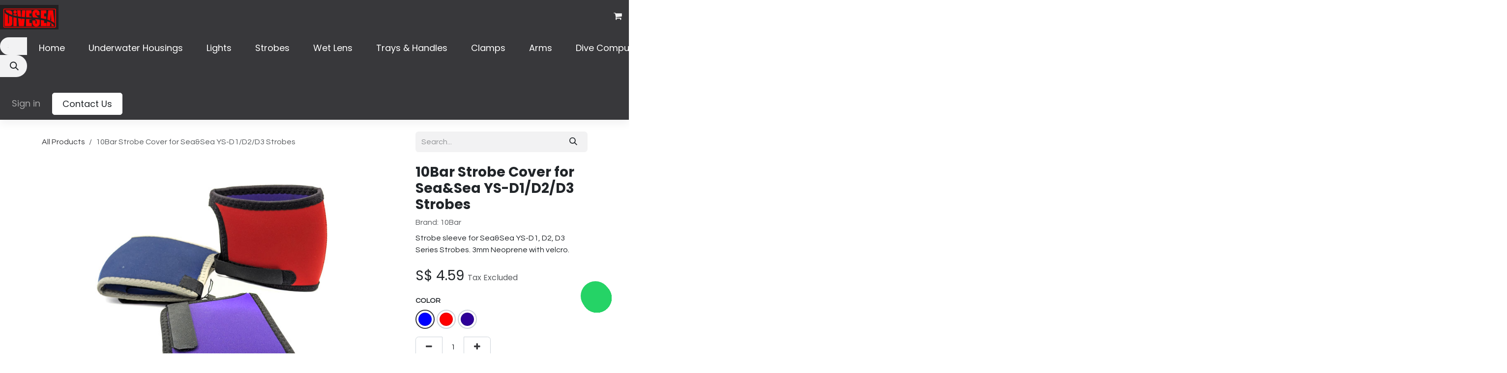

--- FILE ---
content_type: text/html; charset=utf-8
request_url: https://www.divesea.shop/shop/10bar-strobe-cover-for-sea-sea-ys-d1-d2-d3-strobes-30653
body_size: 9305
content:

        

<!DOCTYPE html>
<html lang="en-US" data-website-id="1" data-main-object="product.template(30653,)" data-add2cart-redirect="1">
    <head>
        <meta charset="utf-8"/>
        <meta http-equiv="X-UA-Compatible" content="IE=edge"/>
        <meta name="viewport" content="width=device-width, initial-scale=1"/>
        <meta name="generator" content="Odoo"/>
        <meta name="description" content="Strobe sleeve for Sea&amp;Sea YS-D1, D2, D3 Series Strobes. 3mm Neoprene with velcro."/>
            
        <meta property="og:type" content="website"/>
        <meta property="og:title" content="10Bar Strobe Cover for Sea&amp;Sea YS-D1/D2/D3 Strobes"/>
        <meta property="og:site_name" content="Divesea Shop"/>
        <meta property="og:url" content="https://www.divesea.shop/shop/10bar-strobe-cover-for-sea-sea-ys-d1-d2-d3-strobes-30653"/>
        <meta property="og:image" content="https://www.divesea.shop/web/image/product.template/30653/image_1024?unique=b0404c0"/>
        <meta property="og:description" content="Strobe sleeve for Sea&amp;Sea YS-D1, D2, D3 Series Strobes. 3mm Neoprene with velcro."/>
            
        <meta name="twitter:card" content="summary_large_image"/>
        <meta name="twitter:title" content="10Bar Strobe Cover for Sea&amp;Sea YS-D1/D2/D3 Strobes"/>
        <meta name="twitter:image" content="https://www.divesea.shop/web/image/product.template/30653/image_1024?unique=b0404c0"/>
        <meta name="twitter:description" content="Strobe sleeve for Sea&amp;Sea YS-D1, D2, D3 Series Strobes. 3mm Neoprene with velcro."/>
        
        <link rel="canonical" href="https://www.divesea.shop/shop/10bar-strobe-cover-for-sea-sea-ys-d1-d2-d3-strobes-30653"/>
        
        <link rel="preconnect" href="https://fonts.gstatic.com/" crossorigin=""/>
        <title>10Bar Strobe Cover for Sea&amp;Sea YS-D1/D2/D3 Strobes | Divesea Shop</title>
        <link type="image/x-icon" rel="shortcut icon" href="/web/image/website/1/favicon?unique=aa97ffe"/>
        <link rel="preload" href="/web/static/src/libs/fontawesome/fonts/fontawesome-webfont.woff2?v=4.7.0" as="font" crossorigin=""/>
        <link type="text/css" rel="stylesheet" href="/web/assets/1/5c5d4f8/web.assets_frontend.min.css"/>
        <script id="web.layout.odooscript" type="text/javascript">
            var odoo = {
                csrf_token: "c91b8e7c856b9c76c987d778e27044a175585376o1800286632",
                debug: "",
            };
        </script>
        <script type="text/javascript">
            odoo.__session_info__ = {"is_admin": false, "is_system": false, "is_public": true, "is_internal_user": false, "is_website_user": true, "uid": null, "is_frontend": true, "profile_session": null, "profile_collectors": null, "profile_params": null, "show_effect": true, "currencies": {"7": {"symbol": "\u00a5", "position": "before", "digits": [69, 2]}, "1": {"symbol": "\u20ac", "position": "after", "digits": [69, 2]}, "24": {"symbol": "$", "position": "before", "digits": [69, 2]}, "25": {"symbol": "\u00a5", "position": "before", "digits": [69, 0]}, "37": {"symbol": "S$", "position": "before", "digits": [69, 2]}, "2": {"symbol": "$", "position": "before", "digits": [69, 4]}}, "quick_login": true, "bundle_params": {"lang": "en_US", "website_id": 1}, "test_mode": false, "websocket_worker_version": "18.0-7", "translationURL": "/website/translations", "cache_hashes": {"translations": "780d4b069076f87a418eb015953518a5cc25b6af"}, "geoip_country_code": "US", "geoip_phone_code": 1, "lang_url_code": "en"};
            if (!/(^|;\s)tz=/.test(document.cookie)) {
                const userTZ = Intl.DateTimeFormat().resolvedOptions().timeZone;
                document.cookie = `tz=${userTZ}; path=/`;
            }
        </script>
        <script type="text/javascript" defer="defer" src="/web/assets/1/c2a2993/web.assets_frontend_minimal.min.js" onerror="__odooAssetError=1"></script>
        <script type="text/javascript" defer="defer" data-src="/web/assets/1/cebcce8/web.assets_frontend_lazy.min.js" onerror="__odooAssetError=1"></script>
        
                    <script>
                        
            
                if (!window.odoo) {
                    window.odoo = {};
                }
                odoo.__session_info__ = odoo.__session_info__ || {
                    websocket_worker_version: "18.0-7"
                }
                odoo.__session_info__ = Object.assign(odoo.__session_info__, {
                    livechatData: {
                        isAvailable: false,
                        serverUrl: "http://divesea.com.sg",
                        options: {},
                    },
                });
            
                    </script>
        
    </head>
    <body>



        <div id="wrapwrap" class="   ">
            <a class="o_skip_to_content btn btn-primary rounded-0 visually-hidden-focusable position-absolute start-0" href="#wrap">Skip to Content</a>
                <header id="top" data-anchor="true" data-name="Header" data-extra-items-toggle-aria-label="Extra items button" class="   o_header_standard o_no_autohide_menu o_header_sidebar o_hoverable_dropdown" style=" ">
                    
    <nav data-name="Navbar" aria-label="Main" class="navbar navbar-expand-lg navbar-light o_colored_level o_cc o_border_right_only d-none d-lg-block shadow ">
        

            <div id="o_main_nav" class="o_main_nav navbar-nav d-flex flex-column justify-content-between h-100 w-100">
               <div class="d-flex flex-column w-100 h-100">
                    <div class="d-flex pb-3">
                        
    <a data-name="Navbar Logo" href="/" class="navbar-brand logo ">
            
            <span role="img" aria-label="Logo of Divesea Shop" title="Divesea Shop"><img src="/web/image/website/1/logo/Divesea%20Shop?unique=aa97ffe" class="img img-fluid" width="95" height="40" alt="Divesea Shop" loading="lazy"/></span>
        </a>
    
            <div class="d-flex ms-auto mb-0">
        
            <li class=" divider d-none"></li> 
            <li class="o_wsale_my_cart  ">
                <a href="/shop/cart" aria-label="eCommerce cart" class="o_navlink_background_hover btn position-relative p-1 rounded-circle text-reset">
                    <div class="">
                        <i class="fa fa-shopping-cart fa-stack"></i>
                        <sup class="my_cart_quantity badge bg-primary position-absolute top-0 end-0 rounded-pill mt-n1 me-n1 d-none" data-order-id="">0</sup>
                    </div>
                </a>
            </li>
        
            </div>
                    </div>
                    <div class="d-flex flex-column justify-content-between h-100 w-100">
                        <ul class="navbar-nav p-0">
                            
                            
        <li class="">
    <form method="get" class="o_searchbar_form s_searchbar_input " action="/website/search" data-snippet="s_searchbar_input">
            <div role="search" class="input-group mb-3">
        <input type="search" name="search" class="search-query form-control oe_search_box rounded-start-pill ps-3 text-bg-light border-0 bg-light" placeholder="Search..." value="" data-search-type="all" data-limit="0" data-display-image="true" data-display-description="true" data-display-extra-link="true" data-display-detail="true" data-order-by="name asc"/>
        <button type="submit" aria-label="Search" title="Search" class="btn oe_search_button rounded-end-pill pe-3 bg-o-color-3">
            <i class="oi oi-search"></i>
        </button>
    </div>

            <input name="order" type="hidden" class="o_search_order_by" value="name asc"/>
            
    
        </form>
        </li>
                            
                            <li>
    <ul role="menu" id="top_menu" class="nav navbar-nav top_menu  text-end">
        

                                    
    <li role="presentation" class="nav-item">
        <a role="menuitem" href="/" class="nav-link ">
            <span>Home</span>
        </a>
    </li>
    <li role="presentation" class="nav-item">
        <a role="menuitem" href="/shop/category/underwater-housing-8" class="nav-link ">
            <span>Underwater Housings</span>
        </a>
    </li>
    <li role="presentation" class="nav-item">
        <a role="menuitem" href="/shop/category/lights-33" class="nav-link ">
            <span>Lights</span>
        </a>
    </li>
    <li role="presentation" class="nav-item">
        <a role="menuitem" href="/shop/category/strobes-28" class="nav-link ">
            <span>Strobes</span>
        </a>
    </li>
    <li role="presentation" class="nav-item">
        <a role="menuitem" href="/shop/category/wet-lens-11" class="nav-link ">
            <span>Wet Lens</span>
        </a>
    </li>
    <li role="presentation" class="nav-item">
        <a role="menuitem" href="/shop/category/trays-handles-31" class="nav-link ">
            <span>Trays &amp; Handles</span>
        </a>
    </li>
    <li role="presentation" class="nav-item">
        <a role="menuitem" href="/shop/category/clamps-30" class="nav-link ">
            <span>Clamps</span>
        </a>
    </li>
    <li role="presentation" class="nav-item">
        <a role="menuitem" href="/shop/category/arms-12" class="nav-link ">
            <span>Arms</span>
        </a>
    </li>
    <li role="presentation" class="nav-item">
        <a role="menuitem" href="/shop/category/dive-computers-13" class="nav-link ">
            <span>Dive Computers</span>
        </a>
    </li>
    <li role="presentation" class="nav-item">
        <a role="menuitem" href="https://www.divesea.shop/shop/category/used-items-47" class="nav-link ">
            <span>Pre-Owned Stuffs</span>
        </a>
    </li>
    <li role="presentation" class="nav-item">
        <a role="menuitem" href="/shop/category/carabineers-snaps-43" class="nav-link ">
            <span>Carabineers &amp; Snaps</span>
        </a>
    </li>
    <li role="presentation" class="nav-item dropdown ">
        <a data-bs-toggle="dropdown" href="#" role="menuitem" class="nav-link dropdown-toggle   ">
            <span>Extras</span>
        </a><ul role="menu" class="dropdown-menu position-relative rounded-0 o_dropdown_without_offset text-end">
    <li role="presentation" class="">
        <a role="menuitem" href="/emwl-explained" class="dropdown-item ">
            <span>EMWL Explained</span>
        </a>
    </li>
    <li role="presentation" class="">
        <a role="menuitem" href="https://www.divesea.shop/shop/category/batteries-chargers-35" class="dropdown-item ">
            <span>Batteries &amp; Chargers</span>
        </a>
    </li>
        </ul>
    </li>
    <li role="presentation" class="nav-item">
        <a role="menuitem" href="/about-us" class="nav-link ">
            <span>About Us</span>
        </a>
    </li>
    <li role="presentation" class="nav-item">
        <a role="menuitem" href="/contact-us" class="nav-link ">
            <span>Contact Us</span>
        </a>
    </li>
    <li role="presentation" class="nav-item">
        <a role="menuitem" href="/nauticam-port-chart-1" class="nav-link ">
            <span>Nauticam Port Chart</span>
        </a>
    </li>
    <li role="presentation" class="nav-item">
        <a role="menuitem" href="https://www.divesea.shop/aoi-port-chart" class="nav-link ">
            <span>AOI Port Chart</span>
        </a>
    </li>
    <li role="presentation" class="nav-item">
        <a role="menuitem" href="/event" class="nav-link ">
            <span>Events</span>
        </a>
    </li>
                                
    </ul>
                            </li>
                            
        <li class="">
                <div data-name="Text" class="s_text_block mt-2 border-top pt-2 o_border_contrast text-end">
                    &nbsp;<br/>
                    <a href="/cdn-cgi/l/email-protection#2053414c455360444956455345410e434f4d0e5347" class="nav-link o_nav-link_secondary" data-bs-original-title="" title="" aria-describedby="popover548610">
                        <small>
                            <i class="fa fa-1x fa-fw fa-envelope me-1"></i><span class="__cf_email__" data-cfemail="cdbeaca1a8be8da9a4bba8bea8ace3aea2a0e3beaa">[email&#160;protected]</span>&nbsp; &nbsp; &nbsp; &nbsp; &nbsp; &nbsp; &nbsp; &nbsp; &nbsp; &nbsp; &nbsp; &nbsp; &nbsp; &nbsp; &nbsp;&nbsp;</small>
                    </a>
                </div>
        </li>
                            
                        </ul>
                        <ul class="navbar-nav gap-2 mt-3 w-100">
                            
                            
            <li class=" o_no_autohide_item">
                <a href="/web/login" class="nav-link o_nav_link_btn w-100 border text-center">Sign in</a>
            </li>
                            
        
        
                            
        <div class="oe_structure oe_structure_solo ">
            
        <section class="oe_unremovable oe_unmovable s_text_block" data-snippet="s_text_block" data-name="Text">
                        <div class="container p-0 p-0">
                            <a href="/contactus" class="oe_unremovable btn btn-primary btn_cta w-100 w-100 w-100 w-100">Contact Us</a>
                        </div>
                    </section></div>
                        </ul>
                    </div>
                </div>
            </div>
        
    </nav>
    <nav data-name="Navbar" aria-label="Mobile" class="navbar  navbar-light o_colored_level o_cc o_header_mobile d-block d-lg-none shadow-sm ">
        

        <div class="o_main_nav container flex-wrap justify-content-between">
            
    <a data-name="Navbar Logo" href="/" class="navbar-brand logo ">
            
            <span role="img" aria-label="Logo of Divesea Shop" title="Divesea Shop"><img src="/web/image/website/1/logo/Divesea%20Shop?unique=aa97ffe" class="img img-fluid" width="95" height="40" alt="Divesea Shop" loading="lazy"/></span>
        </a>
    
            <ul class="o_header_mobile_buttons_wrap navbar-nav flex-row align-items-center gap-2 mb-0">
        
            <li class=" divider d-none"></li> 
            <li class="o_wsale_my_cart  ">
                <a href="/shop/cart" aria-label="eCommerce cart" class="o_navlink_background_hover btn position-relative rounded-circle border-0 p-1 text-reset">
                    <div class="">
                        <i class="fa fa-shopping-cart fa-stack"></i>
                        <sup class="my_cart_quantity badge bg-primary position-absolute top-0 end-0 mt-n1 me-n1 rounded-pill d-none" data-order-id="">0</sup>
                    </div>
                </a>
            </li>
        
                <li class="o_not_editable">
                    <button class="nav-link btn me-auto p-2" type="button" data-bs-toggle="offcanvas" data-bs-target="#top_menu_collapse_mobile" aria-controls="top_menu_collapse_mobile" aria-expanded="false" aria-label="Toggle navigation">
                        <span class="navbar-toggler-icon"></span>
                    </button>
                </li>
            </ul>
            <div id="top_menu_collapse_mobile" class="offcanvas offcanvas-start o_navbar_mobile">
                <div class="offcanvas-header justify-content-end o_not_editable">
                    <button type="button" class="nav-link btn-close" data-bs-dismiss="offcanvas" aria-label="Close"></button>
                </div>
                <div class="offcanvas-body d-flex flex-column justify-content-between h-100 w-100">
                    <ul class="navbar-nav">
                        
                        
        <li class="">
    <form method="get" class="o_searchbar_form s_searchbar_input " action="/website/search" data-snippet="s_searchbar_input">
            <div role="search" class="input-group mb-3">
        <input type="search" name="search" class="search-query form-control oe_search_box rounded-start-pill text-bg-light ps-3 border-0 bg-light" placeholder="Search..." value="" data-search-type="all" data-limit="0" data-display-image="true" data-display-description="true" data-display-extra-link="true" data-display-detail="true" data-order-by="name asc"/>
        <button type="submit" aria-label="Search" title="Search" class="btn oe_search_button rounded-end-pill bg-o-color-3 pe-3">
            <i class="oi oi-search"></i>
        </button>
    </div>

            <input name="order" type="hidden" class="o_search_order_by" value="name asc"/>
            
    
        </form>
        </li>
                        
    <ul role="menu" class="nav navbar-nav top_menu  ">
        

                            
    <li role="presentation" class="nav-item">
        <a role="menuitem" href="/" class="nav-link ">
            <span>Home</span>
        </a>
    </li>
    <li role="presentation" class="nav-item">
        <a role="menuitem" href="/shop/category/underwater-housing-8" class="nav-link ">
            <span>Underwater Housings</span>
        </a>
    </li>
    <li role="presentation" class="nav-item">
        <a role="menuitem" href="/shop/category/lights-33" class="nav-link ">
            <span>Lights</span>
        </a>
    </li>
    <li role="presentation" class="nav-item">
        <a role="menuitem" href="/shop/category/strobes-28" class="nav-link ">
            <span>Strobes</span>
        </a>
    </li>
    <li role="presentation" class="nav-item">
        <a role="menuitem" href="/shop/category/wet-lens-11" class="nav-link ">
            <span>Wet Lens</span>
        </a>
    </li>
    <li role="presentation" class="nav-item">
        <a role="menuitem" href="/shop/category/trays-handles-31" class="nav-link ">
            <span>Trays &amp; Handles</span>
        </a>
    </li>
    <li role="presentation" class="nav-item">
        <a role="menuitem" href="/shop/category/clamps-30" class="nav-link ">
            <span>Clamps</span>
        </a>
    </li>
    <li role="presentation" class="nav-item">
        <a role="menuitem" href="/shop/category/arms-12" class="nav-link ">
            <span>Arms</span>
        </a>
    </li>
    <li role="presentation" class="nav-item">
        <a role="menuitem" href="/shop/category/dive-computers-13" class="nav-link ">
            <span>Dive Computers</span>
        </a>
    </li>
    <li role="presentation" class="nav-item">
        <a role="menuitem" href="https://www.divesea.shop/shop/category/used-items-47" class="nav-link ">
            <span>Pre-Owned Stuffs</span>
        </a>
    </li>
    <li role="presentation" class="nav-item">
        <a role="menuitem" href="/shop/category/carabineers-snaps-43" class="nav-link ">
            <span>Carabineers &amp; Snaps</span>
        </a>
    </li>
    <li role="presentation" class="nav-item dropdown ">
        <a data-bs-toggle="dropdown" href="#" role="menuitem" class="nav-link dropdown-toggle   d-flex justify-content-between align-items-center">
            <span>Extras</span>
        </a><ul role="menu" class="dropdown-menu position-relative rounded-0 o_dropdown_without_offset">
    <li role="presentation" class="">
        <a role="menuitem" href="/emwl-explained" class="dropdown-item ">
            <span>EMWL Explained</span>
        </a>
    </li>
    <li role="presentation" class="">
        <a role="menuitem" href="https://www.divesea.shop/shop/category/batteries-chargers-35" class="dropdown-item ">
            <span>Batteries &amp; Chargers</span>
        </a>
    </li>
        </ul>
    </li>
    <li role="presentation" class="nav-item">
        <a role="menuitem" href="/about-us" class="nav-link ">
            <span>About Us</span>
        </a>
    </li>
    <li role="presentation" class="nav-item">
        <a role="menuitem" href="/contact-us" class="nav-link ">
            <span>Contact Us</span>
        </a>
    </li>
    <li role="presentation" class="nav-item">
        <a role="menuitem" href="/nauticam-port-chart-1" class="nav-link ">
            <span>Nauticam Port Chart</span>
        </a>
    </li>
    <li role="presentation" class="nav-item">
        <a role="menuitem" href="https://www.divesea.shop/aoi-port-chart" class="nav-link ">
            <span>AOI Port Chart</span>
        </a>
    </li>
    <li role="presentation" class="nav-item">
        <a role="menuitem" href="/event" class="nav-link ">
            <span>Events</span>
        </a>
    </li>
                        
    </ul>
                        
        <li class="">
                <div data-name="Text" class="s_text_block mt-2 border-top pt-2 o_border_contrast">
                    &nbsp;<br/>
                    <a href="/cdn-cgi/l/email-protection#0774666b627447636e71627462662964686a297460" class="nav-link o_nav-link_secondary" data-bs-original-title="" title="" aria-describedby="popover548610">
                        <small>
                            <i class="fa fa-1x fa-fw fa-envelope me-1"></i><span class="__cf_email__" data-cfemail="34475558514774505d42514751551a575b591a4753">[email&#160;protected]</span>&nbsp; &nbsp; &nbsp; &nbsp; &nbsp; &nbsp; &nbsp; &nbsp; &nbsp; &nbsp; &nbsp; &nbsp; &nbsp; &nbsp; &nbsp;&nbsp;</small>
                    </a>
                </div>
        </li>
                        
                    </ul>
                    <ul class="navbar-nav gap-2 mt-3 w-100">
                        
                        
            <li class=" o_no_autohide_item">
                <a href="/web/login" class="nav-link o_nav_link_btn w-100 border text-center">Sign in</a>
            </li>
                        
        
        
                        
        <div class="oe_structure oe_structure_solo ">
            
        <section class="oe_unremovable oe_unmovable s_text_block" data-snippet="s_text_block" data-name="Text">
                        <div class="container p-0">
                            <a href="/contactus" class="oe_unremovable btn btn-primary btn_cta w-100 w-100 w-100 w-100">Contact Us</a>
                        </div>
                    </section></div>
                    </ul>
                </div>
            </div>
        </div>
    
    </nav>
    
        </header>
                <main>
                    
            <div itemscope="itemscope" itemtype="http://schema.org/Product" id="wrap" class="js_sale o_wsale_product_page ecom-zoomable zoomodoo-next" data-ecom-zoom-auto="1">
                <div class="oe_structure oe_empty oe_structure_not_nearest" id="oe_structure_website_sale_product_1" data-editor-message="DROP BUILDING BLOCKS HERE TO MAKE THEM AVAILABLE ACROSS ALL PRODUCTS"></div><section id="product_detail" class="oe_website_sale container my-3 my-lg-4 " data-view-track="1">
                    <div class="row align-items-center">
                        <div class="col d-flex align-items-center order-1 order-lg-0">
                            <ol class="o_wsale_breadcrumb breadcrumb p-0 mb-4 m-lg-0">
                                <li class="o_not_editable breadcrumb-item d-none d-lg-inline-block">
                                    <a href="/shop">
                                        <i class="oi oi-chevron-left d-lg-none me-1" role="presentation"></i>All Products
                                    </a>
                                </li>
                                <li class="o_not_editable breadcrumb-item d-lg-none">
                                    <a class="py-2 py-lg-0" href="/shop">
                                        <i class="oi oi-chevron-left me-1" role="presentation"></i>All Products
                                    </a>
                                </li>
                                <li class="breadcrumb-item d-none d-lg-inline-block active">
                                    <span>10Bar Strobe Cover for Sea&amp;Sea YS-D1/D2/D3 Strobes</span>
                                </li>
                            </ol>
                        </div>
                        <div class="col-lg-4 d-flex align-items-center">
                            <div class="d-flex justify-content-between w-100">
    <form method="get" class="o_searchbar_form s_searchbar_input o_wsale_products_searchbar_form me-auto flex-grow-1 mb-4 mb-lg-0" action="/shop" data-snippet="s_searchbar_input">
            <div role="search" class="input-group me-sm-2">
        <input type="search" name="search" class="search-query form-control oe_search_box border-0 text-bg-light border-0 bg-light" placeholder="Search..." data-search-type="products" data-limit="5" data-display-image="true" data-display-description="true" data-display-extra-link="true" data-display-detail="true" data-order-by="name asc"/>
        <button type="submit" aria-label="Search" title="Search" class="btn oe_search_button btn btn-light">
            <i class="oi oi-search"></i>
        </button>
    </div>

            <input name="order" type="hidden" class="o_search_order_by" value="name asc"/>
            
        
        </form>
        <div class="o_pricelist_dropdown dropdown d-none">
            
                <a role="button" href="#" data-bs-toggle="dropdown" class="dropdown-toggle btn btn-light">
                    Global Price
                </a>
                <div class="dropdown-menu" role="menu">
                </div>
            
        </div>
                            </div>
                        </div>
                    </div>
                    <div class="row" id="product_detail_main" data-name="Product Page" data-image_width="66_pc" data-image_layout="carousel">
                        <div class="col-lg-8 mt-lg-4 o_wsale_product_images position-relative" data-image-amount="1">
        <div id="o-carousel-product" data-bs-ride="true" class=" carousel slide position-sticky mb-3 overflow-hidden" data-name="Product Carousel">
            <div class="o_carousel_product_outer carousel-outer position-relative d-flex align-items-center w-100 overflow-hidden o_wsale_carousel_ratio_16x9">
                <div class="carousel-inner h-100">
                        <div class="carousel-item h-100 text-center active">
        <div class="position-relative d-inline-flex overflow-hidden m-auto w-100">
            <span class="o_ribbon d-none z-1" style=""></span>
            <div name="o_img_with_max_suggested_width" class="d-flex align-items-start justify-content-center w-100 oe_unmovable"><img src="/web/image/product.product/31335/image_1024/%5BDS-SCYSD1-BL%5D%2010Bar%20Strobe%20Cover%20for%20Sea%26Sea%20YS-D1-D2-D3%20Strobes%20%28Blue%29?unique=d7b1068" class="img img-fluid oe_unmovable product_detail_img w-100" alt="10Bar Strobe Cover for Sea&amp;Sea YS-D1/D2/D3 Strobes" loading="lazy"/></div>
        </div>
                        </div>
                </div>
            </div>
        </div>
                        </div>
                        <div id="product_details" class="col-lg-4 mt-md-4">
                            <h1 itemprop="name">10Bar Strobe Cover for Sea&amp;Sea YS-D1/D2/D3 Strobes</h1>
                            <span itemprop="url" style="display:none;">https://www.divesea.shop/shop/10bar-strobe-cover-for-sea-sea-ys-d1-d2-d3-strobes-30653</span>
                            <span itemprop="image" style="display:none;">https://www.divesea.shop/web/image/product.template/30653/image_1920?unique=b0404c0</span>
            <div class="text-muted my-2">
                    <span>Brand: </span>
                    <span placeholder="Brand">10Bar</span>
                    <br/>
                
            </div>
                            <div class="oe_structure" placeholder="A detailed, formatted description to promote your product on this page. Use &#39;/&#39; to discover more features."><p>Strobe sleeve for Sea&amp;Sea YS-D1, D2, D3 Series Strobes. 3mm Neoprene with velcro.</p></div>
                            <form action="/shop/cart/update" method="POST">
                                <input type="hidden" name="csrf_token" value="c91b8e7c856b9c76c987d778e27044a175585376o1800286632"/>
                                <div class="js_product js_main_product mb-3">
                                    <div>
        <div itemprop="offers" itemscope="itemscope" itemtype="http://schema.org/Offer" class="product_price mt-2 mb-3 d-inline-block">
            <h3 class="css_editable_mode_hidden">
                <span class="oe_price" style="white-space: nowrap;" data-oe-type="monetary" data-oe-expression="combination_info[&#39;price&#39;]">S$ <span class="oe_currency_value">4.59</span></span>
                <span itemprop="price" style="display:none;">4.59</span>
                <span itemprop="priceCurrency" style="display:none;">SGD</span>
                <span style="text-decoration: line-through; white-space: nowrap;" itemprop="listPrice" class="text-muted oe_default_price ms-1 h5 d-none" data-oe-type="monetary" data-oe-expression="combination_info[&#39;list_price&#39;]">S$ <span class="oe_currency_value">4.59</span></span>
        <span class="h6 text-muted">
                Tax Excluded
            </span>
            </h3>
        </div>
        <div id="product_unavailable" class="d-none">
            <h3 class="fst-italic">Not Available For Sale</h3>
        </div>
                                    </div>
                                    
                                        <input type="hidden" class="product_id" name="product_id" value="31335"/>
                                        <input type="hidden" class="product_template_id" name="product_template_id" value="30653"/>
                                        <input type="hidden" class="product_category_id" name="product_category_id" value="10"/>
        <ul class="list-unstyled js_add_cart_variants mb-0 flex-column" data-attribute_exclusions="{&#34;exclusions&#34;: {&#34;4220&#34;: [], &#34;4222&#34;: [], &#34;4221&#34;: []}, &#34;archived_combinations&#34;: [], &#34;parent_exclusions&#34;: {}, &#34;parent_combination&#34;: [], &#34;parent_product_name&#34;: null, &#34;mapped_attribute_names&#34;: {&#34;4220&#34;: &#34;Color: Blue&#34;, &#34;4222&#34;: &#34;Color: Red&#34;, &#34;4221&#34;: &#34;Color: Purple&#34;}}">

                
                <li data-attribute_id="2" data-attribute_name="Color" data-attribute_display_type="color" class="variant_attribute ">

                    
                    <strong class="attribute_name">Color</strong>

                        <ul data-attribute_id="2" class="list-inline o_wsale_product_attribute ">
                            <li class="list-inline-item me-1">
                                <label style="background:#0000ff" class="css_attribute_color active  ">
                                      <input type="radio" class="js_variant_change  always" checked="True" name="ptal-3442" value="4220" title="Blue" data-attribute-value-id="1" data-value_id="4220" data-value_name="Blue" data-attribute_name="Color"/>
                                </label>
                            </li><li class="list-inline-item me-1">
                                <label style="background:#ff0000" class="css_attribute_color   ">
                                      <input type="radio" class="js_variant_change  always" name="ptal-3442" value="4222" title="Red" data-attribute-value-id="797" data-value_id="4222" data-value_name="Red" data-attribute_name="Color"/>
                                </label>
                            </li><li class="list-inline-item me-1">
                                <label style="background:#2e0099" class="css_attribute_color   ">
                                      <input type="radio" class="js_variant_change  always" name="ptal-3442" value="4221" title="Purple" data-attribute-value-id="1036" data-value_id="4221" data-value_name="Purple" data-attribute_name="Color"/>
                                </label>
                            </li>
                        </ul>
                </li>
        </ul>
                                    
                                    <p class="css_not_available_msg alert alert-warning">This combination does not exist.</p>
                                    <div id="o_wsale_cta_wrapper" class="d-flex flex-wrap align-items-center">
                                        
            <div contenteditable="false" class="css_quantity input-group d-inline-flex me-2 mb-2 align-middle">
                <a class="btn btn-link js_add_cart_json" aria-label="Remove one" title="Remove one" href="#">
                    <i class="fa fa-minus"></i>
                </a>
                <input type="text" class="form-control quantity text-center" data-min="1" name="add_qty" value="1"/>
                <a class="btn btn-link float_left js_add_cart_json" aria-label="Add one" title="Add one" href="#">
                    <i class="fa fa-plus"></i>
                </a>
            </div>
                                        <div id="add_to_cart_wrap" class="d-inline-flex align-items-center mb-2 me-auto">
                                            <a data-animation-selector=".o_wsale_product_images" role="button" id="add_to_cart" href="#" class="btn btn-primary js_check_product a-submit flex-grow-1">
                                                <i class="fa fa-shopping-cart me-2"></i>
                                                Add to cart
                                            </a>
            <a role="button" class="btn btn-outline-primary o_we_buy_now ms-1" href="#">
                <i class="fa fa-bolt me-2"></i>
                Buy now
            </a>
                                        </div>
                                        <div id="product_option_block" class="d-flex flex-wrap w-100"></div>
                                    </div>
      <div class="availability_messages o_not_editable"><div class="availability_message_13019 mb-1">
                <div id="out_of_stock_message">
                    
                </div>
                
            </div></div>
        <div class="o_product_tags o_field_tags d-flex flex-wrap align-items-center gap-2 mb-2 mt-1">
                    <span class="position-relative order-1 py-1 px-2">
                        <span class="position-absolute top-0 start-0 w-100 h-100 rounded" style="background-color: 1; opacity: .2;"></span>
                        <span class="text-nowrap small" style="color: 1">Strobes Accessories</span>
                    </span>
                    <span class="position-relative order-1 py-1 px-2">
                        <span class="position-absolute top-0 start-0 w-100 h-100 rounded" style="background-color: 3; opacity: .2;"></span>
                        <span class="text-nowrap small" style="color: 3">10Bar</span>
                    </span>
        </div>
                                </div>
                            </form>
                            <div id="contact_us_wrapper" class="d-none oe_structure oe_structure_solo ">
                                <section class="s_text_block" data-snippet="s_text_block" data-name="Text">
                                    <div class="container">
                                        <a class="btn btn-primary btn_cta" href="/contactus">
                                            Contact Us
                                        </a>
                                    </div>
                                </section>
                            </div>
                            <div id="product_attributes_simple">
                                <table class="table table-sm text-muted d-none">
                                </table>
                            </div>
                            <div id="o_product_terms_and_share" class="d-flex justify-content-between flex-column flex-md-row align-items-md-end gap-3 mb-3">
            <p class="text-muted mb-0">Please check with us on availability if this item is urgently required.<a href="/terms" class="text-muted">​</a><br/></p>
            <div data-snippet="s_share" data-name="Share" class="s_share text-start o_no_link_popover">
                <h4 class="s_share_title d-none o_default_snippet_text">Share</h4>
                <p></p><a href="https://www.facebook.com/sharer/sharer.php?u={url}" target="_blank" aria-label="Facebook" class="s_share_facebook">
                    <i class="fa fa-facebook rounded shadow-sm"></i>
                </a>
                <a href="https://twitter.com/intent/tweet?text={title}&amp;url={url}" target="_blank" aria-label="X" class="s_share_twitter">
                    <i class="fa fa-twitter rounded shadow-sm"></i>
                </a>
                <a href="https://www.linkedin.com/sharing/share-offsite/?url={url}" target="_blank" aria-label="LinkedIn" class="s_share_linkedin">
                    <i class="fa fa-linkedin rounded shadow-sm"></i>
                </a>
                <a href="https://wa.me/?text={title}" target="_blank" aria-label="WhatsApp" class="s_share_whatsapp">
                    <i class="fa fa-whatsapp rounded shadow-sm"></i>
                </a>
                <a href="https://pinterest.com/pin/create/button/?url={url}&amp;media={media}&amp;description={title}" target="_blank" aria-label="Pinterest" class="s_share_pinterest">
                    <i class="fa fa-pinterest rounded shadow-sm"></i>
                </a>
                <a href="/cdn-cgi/l/email-protection#447b262b203d793f31362839622529347f3731262e212730793f302d30282139" aria-label="Email" class="s_share_email">
                    <i class="fa fa-envelope rounded shadow-sm"></i>
                </a>
            </div></div>
          <input id="wsale_user_email" type="hidden" value=""/>
                        </div>
                    </div>
                </section>
                
            <div class="oe_structure oe_structure_solo oe_unremovable oe_unmovable" id="oe_structure_website_sale_recommended_products">
                <section data-snippet="s_dynamic_snippet_products" class="oe_unmovable oe_unremovable s_dynamic_snippet_products o_wsale_alternative_products s_dynamic pb32 o_colored_level s_product_product_borderless_1 pt96 o_dynamic_snippet_empty" data-name="Alternative Products" data-template-key="website_sale.dynamic_filter_template_product_product_borderless_1" data-product-category-id="all" data-number-of-elements="4" data-number-of-elements-small-devices="1" data-number-of-records="16" data-carousel-interval="5000" data-bs-original-title="" title="" data-filter-id="6">
                    <div class="o_not_editable container" contenteditable="false">
                        <div class="css_non_editable_mode_hidden">
                            <div class="missing_option_warning alert alert-info rounded-0 fade show d-none d-print-none o_default_snippet_text">
                                Your Dynamic Snippet will be displayed here...
                                This message is displayed because youy did not provide both a filter and a template to use.
                            </div>
                        </div>
                        <div class="dynamic_snippet_template"></div>
                    </div>
                </section>
            </div><div class="oe_structure oe_empty oe_structure_not_nearest mt16" id="oe_structure_website_sale_product_2" data-editor-message="DROP BUILDING BLOCKS HERE TO MAKE THEM AVAILABLE ACROSS ALL PRODUCTS"></div></div>
        
        <div id="o_shared_blocks" class="oe_unremovable"></div>
                </main>
                <footer id="bottom" data-anchor="true" data-name="Footer" class="o_footer o_colored_level o_cc  o_footer_slideout">
                    <div id="footer" class="oe_structure oe_structure_solo shadow" style="box-shadow: rgba(0, 0, 0, 0.15) 0px 6px 12px 0px !important;">
            <section class="s_text_block pb0 pt0 o_half_screen_height" data-snippet="s_text_block" data-name="Text">
                <div class="container">
                    <div class="row">
                        <div class="col-lg-2 pt24 pb24 o_colored_level">
                            <h5 class="mb-3"><strong>Useful Links</strong></h5>
                            <ul class="list-unstyled">
                                <li><a href="/">Home</a></li>
                                <li><a href="#">About us</a></li>
                                <li><a href="/">Products</a></li>
                                <li><a href="/website/search?search=overhaul&amp;order=name+asc">Services</a></li>
                                <li><a href="/terms-conditions">Terms &amp; Conditions</a><br/></li>
                                <li>
                                    <a href="/privacy">Privacy Policy</a>
                                </li>
                                <li><a href="/contact-us" data-bs-original-title="" title="">Contact us</a></li>
                            </ul>
                        </div>
                        <div class="col-lg-5 pt24 o_colored_level pb0">
                            <h5 class="mb-3"><strong>About us</strong></h5>
                            <p>Welcome to our corner of the ocean! We are a team of passionate underwater photographers dedicated to sharing the joy and craft of capturing the world beneath the waves. Our mission is to support you at every stage of your creative journey, whether you're dipping your toes in for the first time or are already a seasoned professional. We believe that learning is a continuous adventure, and we are proud to grow alongside a community that includes our amazing customers.</p><p>Feeling unsure where to begin? That's what we're here for. We provide friendly, honest guidance to help you find the perfect equipment for your goals—never more than what you need.</p><p>To get the conversation started, we find that a quick chat on <strong>WhatsApp </strong>is often the most effective way to connect. Please understand that due to time differences or being on a dive, we may not always be able to answer calls immediately, but we promise to get back to you.</p><p>

<br/></p>
                        </div>
                        <div id="connect" class="col-lg-4 offset-lg-1 pt24 pb24 o_colored_level">
                            <h5 class="mb-3"><strong>Connect with us</strong></h5>
                            <ul class="list-unstyled">
                                <li><i class="fa fa-comment fa-fw me-2"></i><a href="/contactus" data-bs-original-title="" title="">Contact us</a></li>
                                <li><i class="fa fa-envelope fa-fw me-2"></i><a href="/cdn-cgi/l/email-protection#621103" data-bs-original-title="" title=""><span class="__cf_email__" data-cfemail="1d6e7c71786e5d79746b786e787c337e7270336e7a">[email&#160;protected]</span></a></li>
                                
                            </ul><h6>+65 <strong>8014 5000</strong></h6>
                            <div class="s_social_media text-start o_not_editable" data-snippet="s_social_media" data-name="Social Media">
                                <h5 class="s_social_media_title d-none">Follow us</h5>
<a href="/website/social/facebook" class="s_social_media_facebook" target="_blank">
                                    <i class="fa fa-facebook rounded-circle shadow-sm o_editable_media"></i>
                                </a>
<a href="/website/social/instagram" class="s_social_media_instagram" target="_blank">
                                    <i class="fa rounded-circle shadow-sm fa-instagram o_editable_media"></i>
                                </a>
<a href="/" class="text-800">
                                    <i class="fa fa-home rounded-circle shadow-sm o_editable_media"></i>
                                </a>
            <a class="cy_whatsapp_web" target="_blank" href="https://api.whatsapp.com/send?phone=6591447791">
                <i class="fa fa-whatsapp cy-icon o_editable_media"></i>
            </a>
            <a class="cy_whatsapp_web" target="_blank" href="https://api.whatsapp.com/send?phone=6591447791">
                <i class="fa fa-whatsapp cy-icon o_editable_media"></i>
            </a>
            <a class="cy_whatsapp_web" target="_blank" href="https://api.whatsapp.com/send?phone=6591447791">
                <i class="fa fa-whatsapp cy-icon o_editable_media"></i>
            </a>
            <a class="cy_whatsapp_web" target="_blank" href="https://api.whatsapp.com/send?phone=6591447791">
                <i class="fa fa-whatsapp cy-icon o_editable_media"></i>
            </a>
            <a class="cy_whatsapp_web" target="_blank" href="https://api.whatsapp.com/send?phone=6591447791">
                <i class="fa fa-whatsapp cy-icon o_editable_media"></i>
            </a>
            <a class="cy_whatsapp_web" target="_blank" href="https://api.whatsapp.com/send?phone=6591447791">
                <i class="fa fa-whatsapp cy-icon o_editable_media"></i>
            </a>
</div>
                        </div>
                    </div>
                </div>
            </section>
        </div>
    <div class="o_footer_copyright o_colored_level o_cc" data-name="Copyright">
                        <div class="container py-3">
                            <div class="row">
                                <div class="col-sm text-center text-sm-start text-muted">
                                    <span class="o_footer_copyright_name me-2">Copyright ©&nbsp;Divesea Pte Ltd</span>
        
        
                                </div>
                                <div class="col-sm text-center text-sm-end o_not_editable">
        <div class="o_brand_promotion">
        Powered by 
            <a target="_blank" class="badge text-bg-light" href="http://www.odoo.com?utm_source=db&amp;utm_medium=website">
                <img alt="Odoo" src="/web/static/img/odoo_logo_tiny.png" width="62" height="20" style="width: auto; height: 1em; vertical-align: baseline;" loading="lazy"/>
            </a>
        - 
                    The #1 <a target="_blank" href="http://www.odoo.com/app/ecommerce?utm_source=db&amp;utm_medium=website">Open Source eCommerce</a>
                
        </div>
                                </div>
                            </div>
                        </div>
                    </div>
                </footer>
            <a class="cy_whatsapp_web" target="_blank" href="https://api.whatsapp.com/send?phone=6580145000">
                <i class="fa fa-whatsapp cy-icon o_animate o_animate_on_scroll o_anim_rotate_in" data-scroll-zone-start="0" data-scroll-zone-end="100" style="animation-delay: -0.140859s; --wanim-intensity: 100;"></i>
            </a>
            </div>
        
        <script data-cfasync="false" src="/cdn-cgi/scripts/5c5dd728/cloudflare-static/email-decode.min.js"></script></body>
</html>